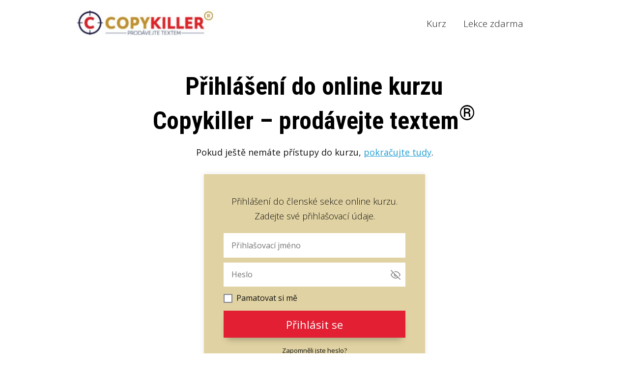

--- FILE ---
content_type: text/html; charset=UTF-8
request_url: https://kurz.copykiller.cz/prihlaseni/?redirect_to=https%3A%2F%2Fkurz.copykiller.cz%2Fbonusy%2F
body_size: 13632
content:
<!DOCTYPE html>
<html lang="cs">
	<head>
		<meta charset="UTF-8"/>
		<meta http-equiv="X-UA-Compatible" content="IE=edge"/>
		<meta name="viewport" content="width=device-width, initial-scale=1">
		<title>Přihlášení | Copykiller - prodávejte textem</title>

		<meta name='robots' content='max-image-preview:large' />
	<style>img:is([sizes="auto" i], [sizes^="auto," i]) { contain-intrinsic-size: 3000px 1500px }</style>
	<link rel="alternate" type="application/rss+xml" title="Copykiller - prodávejte textem &raquo; RSS komentářů pro Přihlášení" href="https://kurz.copykiller.cz/prihlaseni/feed/" />
<script type="text/javascript">
/* <![CDATA[ */
window._wpemojiSettings = {"baseUrl":"https:\/\/s.w.org\/images\/core\/emoji\/15.0.3\/72x72\/","ext":".png","svgUrl":"https:\/\/s.w.org\/images\/core\/emoji\/15.0.3\/svg\/","svgExt":".svg","source":{"concatemoji":"https:\/\/kurz.copykiller.cz\/wp-includes\/js\/wp-emoji-release.min.js?ver=6.7.1"}};
/*! This file is auto-generated */
!function(i,n){var o,s,e;function c(e){try{var t={supportTests:e,timestamp:(new Date).valueOf()};sessionStorage.setItem(o,JSON.stringify(t))}catch(e){}}function p(e,t,n){e.clearRect(0,0,e.canvas.width,e.canvas.height),e.fillText(t,0,0);var t=new Uint32Array(e.getImageData(0,0,e.canvas.width,e.canvas.height).data),r=(e.clearRect(0,0,e.canvas.width,e.canvas.height),e.fillText(n,0,0),new Uint32Array(e.getImageData(0,0,e.canvas.width,e.canvas.height).data));return t.every(function(e,t){return e===r[t]})}function u(e,t,n){switch(t){case"flag":return n(e,"\ud83c\udff3\ufe0f\u200d\u26a7\ufe0f","\ud83c\udff3\ufe0f\u200b\u26a7\ufe0f")?!1:!n(e,"\ud83c\uddfa\ud83c\uddf3","\ud83c\uddfa\u200b\ud83c\uddf3")&&!n(e,"\ud83c\udff4\udb40\udc67\udb40\udc62\udb40\udc65\udb40\udc6e\udb40\udc67\udb40\udc7f","\ud83c\udff4\u200b\udb40\udc67\u200b\udb40\udc62\u200b\udb40\udc65\u200b\udb40\udc6e\u200b\udb40\udc67\u200b\udb40\udc7f");case"emoji":return!n(e,"\ud83d\udc26\u200d\u2b1b","\ud83d\udc26\u200b\u2b1b")}return!1}function f(e,t,n){var r="undefined"!=typeof WorkerGlobalScope&&self instanceof WorkerGlobalScope?new OffscreenCanvas(300,150):i.createElement("canvas"),a=r.getContext("2d",{willReadFrequently:!0}),o=(a.textBaseline="top",a.font="600 32px Arial",{});return e.forEach(function(e){o[e]=t(a,e,n)}),o}function t(e){var t=i.createElement("script");t.src=e,t.defer=!0,i.head.appendChild(t)}"undefined"!=typeof Promise&&(o="wpEmojiSettingsSupports",s=["flag","emoji"],n.supports={everything:!0,everythingExceptFlag:!0},e=new Promise(function(e){i.addEventListener("DOMContentLoaded",e,{once:!0})}),new Promise(function(t){var n=function(){try{var e=JSON.parse(sessionStorage.getItem(o));if("object"==typeof e&&"number"==typeof e.timestamp&&(new Date).valueOf()<e.timestamp+604800&&"object"==typeof e.supportTests)return e.supportTests}catch(e){}return null}();if(!n){if("undefined"!=typeof Worker&&"undefined"!=typeof OffscreenCanvas&&"undefined"!=typeof URL&&URL.createObjectURL&&"undefined"!=typeof Blob)try{var e="postMessage("+f.toString()+"("+[JSON.stringify(s),u.toString(),p.toString()].join(",")+"));",r=new Blob([e],{type:"text/javascript"}),a=new Worker(URL.createObjectURL(r),{name:"wpTestEmojiSupports"});return void(a.onmessage=function(e){c(n=e.data),a.terminate(),t(n)})}catch(e){}c(n=f(s,u,p))}t(n)}).then(function(e){for(var t in e)n.supports[t]=e[t],n.supports.everything=n.supports.everything&&n.supports[t],"flag"!==t&&(n.supports.everythingExceptFlag=n.supports.everythingExceptFlag&&n.supports[t]);n.supports.everythingExceptFlag=n.supports.everythingExceptFlag&&!n.supports.flag,n.DOMReady=!1,n.readyCallback=function(){n.DOMReady=!0}}).then(function(){return e}).then(function(){var e;n.supports.everything||(n.readyCallback(),(e=n.source||{}).concatemoji?t(e.concatemoji):e.wpemoji&&e.twemoji&&(t(e.twemoji),t(e.wpemoji)))}))}((window,document),window._wpemojiSettings);
/* ]]> */
</script>
<style id='wp-emoji-styles-inline-css' type='text/css'>

	img.wp-smiley, img.emoji {
		display: inline !important;
		border: none !important;
		box-shadow: none !important;
		height: 1em !important;
		width: 1em !important;
		margin: 0 0.07em !important;
		vertical-align: -0.1em !important;
		background: none !important;
		padding: 0 !important;
	}
</style>
<style id='global-styles-inline-css' type='text/css'>
:root{--wp--preset--aspect-ratio--square: 1;--wp--preset--aspect-ratio--4-3: 4/3;--wp--preset--aspect-ratio--3-4: 3/4;--wp--preset--aspect-ratio--3-2: 3/2;--wp--preset--aspect-ratio--2-3: 2/3;--wp--preset--aspect-ratio--16-9: 16/9;--wp--preset--aspect-ratio--9-16: 9/16;--wp--preset--color--black: #000000;--wp--preset--color--cyan-bluish-gray: #abb8c3;--wp--preset--color--white: #ffffff;--wp--preset--color--pale-pink: #f78da7;--wp--preset--color--vivid-red: #cf2e2e;--wp--preset--color--luminous-vivid-orange: #ff6900;--wp--preset--color--luminous-vivid-amber: #fcb900;--wp--preset--color--light-green-cyan: #7bdcb5;--wp--preset--color--vivid-green-cyan: #00d084;--wp--preset--color--pale-cyan-blue: #8ed1fc;--wp--preset--color--vivid-cyan-blue: #0693e3;--wp--preset--color--vivid-purple: #9b51e0;--wp--preset--gradient--vivid-cyan-blue-to-vivid-purple: linear-gradient(135deg,rgba(6,147,227,1) 0%,rgb(155,81,224) 100%);--wp--preset--gradient--light-green-cyan-to-vivid-green-cyan: linear-gradient(135deg,rgb(122,220,180) 0%,rgb(0,208,130) 100%);--wp--preset--gradient--luminous-vivid-amber-to-luminous-vivid-orange: linear-gradient(135deg,rgba(252,185,0,1) 0%,rgba(255,105,0,1) 100%);--wp--preset--gradient--luminous-vivid-orange-to-vivid-red: linear-gradient(135deg,rgba(255,105,0,1) 0%,rgb(207,46,46) 100%);--wp--preset--gradient--very-light-gray-to-cyan-bluish-gray: linear-gradient(135deg,rgb(238,238,238) 0%,rgb(169,184,195) 100%);--wp--preset--gradient--cool-to-warm-spectrum: linear-gradient(135deg,rgb(74,234,220) 0%,rgb(151,120,209) 20%,rgb(207,42,186) 40%,rgb(238,44,130) 60%,rgb(251,105,98) 80%,rgb(254,248,76) 100%);--wp--preset--gradient--blush-light-purple: linear-gradient(135deg,rgb(255,206,236) 0%,rgb(152,150,240) 100%);--wp--preset--gradient--blush-bordeaux: linear-gradient(135deg,rgb(254,205,165) 0%,rgb(254,45,45) 50%,rgb(107,0,62) 100%);--wp--preset--gradient--luminous-dusk: linear-gradient(135deg,rgb(255,203,112) 0%,rgb(199,81,192) 50%,rgb(65,88,208) 100%);--wp--preset--gradient--pale-ocean: linear-gradient(135deg,rgb(255,245,203) 0%,rgb(182,227,212) 50%,rgb(51,167,181) 100%);--wp--preset--gradient--electric-grass: linear-gradient(135deg,rgb(202,248,128) 0%,rgb(113,206,126) 100%);--wp--preset--gradient--midnight: linear-gradient(135deg,rgb(2,3,129) 0%,rgb(40,116,252) 100%);--wp--preset--font-size--small: 13px;--wp--preset--font-size--medium: 20px;--wp--preset--font-size--large: 36px;--wp--preset--font-size--x-large: 42px;--wp--preset--spacing--20: 0.44rem;--wp--preset--spacing--30: 0.67rem;--wp--preset--spacing--40: 1rem;--wp--preset--spacing--50: 1.5rem;--wp--preset--spacing--60: 2.25rem;--wp--preset--spacing--70: 3.38rem;--wp--preset--spacing--80: 5.06rem;--wp--preset--shadow--natural: 6px 6px 9px rgba(0, 0, 0, 0.2);--wp--preset--shadow--deep: 12px 12px 50px rgba(0, 0, 0, 0.4);--wp--preset--shadow--sharp: 6px 6px 0px rgba(0, 0, 0, 0.2);--wp--preset--shadow--outlined: 6px 6px 0px -3px rgba(255, 255, 255, 1), 6px 6px rgba(0, 0, 0, 1);--wp--preset--shadow--crisp: 6px 6px 0px rgba(0, 0, 0, 1);}:where(.is-layout-flex){gap: 0.5em;}:where(.is-layout-grid){gap: 0.5em;}body .is-layout-flex{display: flex;}.is-layout-flex{flex-wrap: wrap;align-items: center;}.is-layout-flex > :is(*, div){margin: 0;}body .is-layout-grid{display: grid;}.is-layout-grid > :is(*, div){margin: 0;}:where(.wp-block-columns.is-layout-flex){gap: 2em;}:where(.wp-block-columns.is-layout-grid){gap: 2em;}:where(.wp-block-post-template.is-layout-flex){gap: 1.25em;}:where(.wp-block-post-template.is-layout-grid){gap: 1.25em;}.has-black-color{color: var(--wp--preset--color--black) !important;}.has-cyan-bluish-gray-color{color: var(--wp--preset--color--cyan-bluish-gray) !important;}.has-white-color{color: var(--wp--preset--color--white) !important;}.has-pale-pink-color{color: var(--wp--preset--color--pale-pink) !important;}.has-vivid-red-color{color: var(--wp--preset--color--vivid-red) !important;}.has-luminous-vivid-orange-color{color: var(--wp--preset--color--luminous-vivid-orange) !important;}.has-luminous-vivid-amber-color{color: var(--wp--preset--color--luminous-vivid-amber) !important;}.has-light-green-cyan-color{color: var(--wp--preset--color--light-green-cyan) !important;}.has-vivid-green-cyan-color{color: var(--wp--preset--color--vivid-green-cyan) !important;}.has-pale-cyan-blue-color{color: var(--wp--preset--color--pale-cyan-blue) !important;}.has-vivid-cyan-blue-color{color: var(--wp--preset--color--vivid-cyan-blue) !important;}.has-vivid-purple-color{color: var(--wp--preset--color--vivid-purple) !important;}.has-black-background-color{background-color: var(--wp--preset--color--black) !important;}.has-cyan-bluish-gray-background-color{background-color: var(--wp--preset--color--cyan-bluish-gray) !important;}.has-white-background-color{background-color: var(--wp--preset--color--white) !important;}.has-pale-pink-background-color{background-color: var(--wp--preset--color--pale-pink) !important;}.has-vivid-red-background-color{background-color: var(--wp--preset--color--vivid-red) !important;}.has-luminous-vivid-orange-background-color{background-color: var(--wp--preset--color--luminous-vivid-orange) !important;}.has-luminous-vivid-amber-background-color{background-color: var(--wp--preset--color--luminous-vivid-amber) !important;}.has-light-green-cyan-background-color{background-color: var(--wp--preset--color--light-green-cyan) !important;}.has-vivid-green-cyan-background-color{background-color: var(--wp--preset--color--vivid-green-cyan) !important;}.has-pale-cyan-blue-background-color{background-color: var(--wp--preset--color--pale-cyan-blue) !important;}.has-vivid-cyan-blue-background-color{background-color: var(--wp--preset--color--vivid-cyan-blue) !important;}.has-vivid-purple-background-color{background-color: var(--wp--preset--color--vivid-purple) !important;}.has-black-border-color{border-color: var(--wp--preset--color--black) !important;}.has-cyan-bluish-gray-border-color{border-color: var(--wp--preset--color--cyan-bluish-gray) !important;}.has-white-border-color{border-color: var(--wp--preset--color--white) !important;}.has-pale-pink-border-color{border-color: var(--wp--preset--color--pale-pink) !important;}.has-vivid-red-border-color{border-color: var(--wp--preset--color--vivid-red) !important;}.has-luminous-vivid-orange-border-color{border-color: var(--wp--preset--color--luminous-vivid-orange) !important;}.has-luminous-vivid-amber-border-color{border-color: var(--wp--preset--color--luminous-vivid-amber) !important;}.has-light-green-cyan-border-color{border-color: var(--wp--preset--color--light-green-cyan) !important;}.has-vivid-green-cyan-border-color{border-color: var(--wp--preset--color--vivid-green-cyan) !important;}.has-pale-cyan-blue-border-color{border-color: var(--wp--preset--color--pale-cyan-blue) !important;}.has-vivid-cyan-blue-border-color{border-color: var(--wp--preset--color--vivid-cyan-blue) !important;}.has-vivid-purple-border-color{border-color: var(--wp--preset--color--vivid-purple) !important;}.has-vivid-cyan-blue-to-vivid-purple-gradient-background{background: var(--wp--preset--gradient--vivid-cyan-blue-to-vivid-purple) !important;}.has-light-green-cyan-to-vivid-green-cyan-gradient-background{background: var(--wp--preset--gradient--light-green-cyan-to-vivid-green-cyan) !important;}.has-luminous-vivid-amber-to-luminous-vivid-orange-gradient-background{background: var(--wp--preset--gradient--luminous-vivid-amber-to-luminous-vivid-orange) !important;}.has-luminous-vivid-orange-to-vivid-red-gradient-background{background: var(--wp--preset--gradient--luminous-vivid-orange-to-vivid-red) !important;}.has-very-light-gray-to-cyan-bluish-gray-gradient-background{background: var(--wp--preset--gradient--very-light-gray-to-cyan-bluish-gray) !important;}.has-cool-to-warm-spectrum-gradient-background{background: var(--wp--preset--gradient--cool-to-warm-spectrum) !important;}.has-blush-light-purple-gradient-background{background: var(--wp--preset--gradient--blush-light-purple) !important;}.has-blush-bordeaux-gradient-background{background: var(--wp--preset--gradient--blush-bordeaux) !important;}.has-luminous-dusk-gradient-background{background: var(--wp--preset--gradient--luminous-dusk) !important;}.has-pale-ocean-gradient-background{background: var(--wp--preset--gradient--pale-ocean) !important;}.has-electric-grass-gradient-background{background: var(--wp--preset--gradient--electric-grass) !important;}.has-midnight-gradient-background{background: var(--wp--preset--gradient--midnight) !important;}.has-small-font-size{font-size: var(--wp--preset--font-size--small) !important;}.has-medium-font-size{font-size: var(--wp--preset--font-size--medium) !important;}.has-large-font-size{font-size: var(--wp--preset--font-size--large) !important;}.has-x-large-font-size{font-size: var(--wp--preset--font-size--x-large) !important;}
:where(.wp-block-post-template.is-layout-flex){gap: 1.25em;}:where(.wp-block-post-template.is-layout-grid){gap: 1.25em;}
:where(.wp-block-columns.is-layout-flex){gap: 2em;}:where(.wp-block-columns.is-layout-grid){gap: 2em;}
:root :where(.wp-block-pullquote){font-size: 1.5em;line-height: 1.6;}
</style>
<link rel='stylesheet' id='mioweb_content_css-css' href='https://kurz.copykiller.cz/wp-content/themes/mioweb3/modules/mioweb/css/content.css?ver=1734464584' type='text/css' media='all' />
<link rel='stylesheet' id='member_content_css-css' href='https://kurz.copykiller.cz/wp-content/themes/mioweb3/modules/member/css/content.css?ver=1734464584' type='text/css' media='all' />
<link rel='stylesheet' id='ve-content-style-css' href='https://kurz.copykiller.cz/wp-content/themes/mioweb3/style.css?ver=1734464584' type='text/css' media='all' />
<script type="text/javascript" src="https://kurz.copykiller.cz/wp-includes/js/jquery/jquery.min.js?ver=3.7.1" id="jquery-core-js"></script>
<script type="text/javascript" src="https://kurz.copykiller.cz/wp-includes/js/jquery/jquery-migrate.min.js?ver=3.4.1" id="jquery-migrate-js"></script>
<script type="text/javascript" id="ve-front-script-js-extra">
/* <![CDATA[ */
var front_texts = {"required":"Mus\u00edte vyplnit v\u0161echny povinn\u00e9 \u00fadaje.","wrongemail":"Emailov\u00e1 adresa nen\u00ed platn\u00e1. Zkontrolujte pros\u00edm zda je vypln\u011bna spr\u00e1vn\u011b.","wrongnumber":"Zadejte pros\u00edm platn\u00e9 \u010d\u00edslo.","nosended":"Zpr\u00e1va se nepoda\u0159ila z nezn\u00e1m\u00e9ho d\u016fvodu odeslat.","wrongnumber2":"Zadejte pros\u00edm platn\u00e9 \u010d\u00edslo. Spr\u00e1vn\u00fd form\u00e1t telefonn\u00edho \u010d\u00edsla je nap\u0159.: \"+420733987123\"."};
/* ]]> */
</script>
<script type="text/javascript" src="https://kurz.copykiller.cz/wp-content/themes/mioweb3/library/visualeditor/js/front.js?ver=1734464584" id="ve-front-script-js"></script>
<script type="text/javascript" id="member_front_script-js-extra">
/* <![CDATA[ */
var mem_front_texts = {"reg_nosended":"Registrace se z nezn\u00e1meho d\u016fvodu nezda\u0159ila."};
/* ]]> */
</script>
<script type="text/javascript" src="https://kurz.copykiller.cz/wp-content/themes/mioweb3/modules/member/js/front.js?ver=1734464584" id="member_front_script-js"></script>
<link rel='shortlink' href='https://kurz.copykiller.cz/?p=13' />
<link rel="icon" type="image/png" href="https://kurz.copykiller.cz/wp-content/uploads/2017/04/loga_copykiller-11-1.png"><link rel="apple-touch-icon" href="https://kurz.copykiller.cz/wp-content/uploads/2017/04/loga_copykiller-11-1.png"><meta property="og:title" content="Přihlášení  "/><meta property="og:url" content="https://kurz.copykiller.cz/prihlaseni/"/><meta property="og:site_name" content="Copykiller - prodávejte textem"/><meta property="og:locale" content="cs_CZ"/><link rel="canonical" href="https://kurz.copykiller.cz/prihlaseni/"/><script type="text/javascript">
		var ajaxurl = "/wp-admin/admin-ajax.php";
		var locale = "cs_CZ";
		var template_directory_uri = "https://kurz.copykiller.cz/wp-content/themes/mioweb3";
		</script><link id="mw_gf_Roboto_Condensed" href="https://fonts.googleapis.com/css?family=Roboto+Condensed:700&subset=latin,latin-ext&display=swap" rel="stylesheet" type="text/css"><link id="mw_gf_Open_Sans" href="https://fonts.googleapis.com/css?family=Open+Sans:400,300,700&subset=latin,latin-ext&display=swap" rel="stylesheet" type="text/css"><link id="mw_gf_Open_Sans_Condensed" href="https://fonts.googleapis.com/css?family=Open+Sans+Condensed:700&subset=latin,latin-ext&display=swap" rel="stylesheet" type="text/css"><link id="mw_gf_Roboto" href="https://fonts.googleapis.com/css?family=Roboto:400,700&subset=latin,latin-ext&display=swap" rel="stylesheet" type="text/css"><link id="mw_gf_Hind_Vadodara" href="https://fonts.googleapis.com/css?family=Hind+Vadodara:400,700&subset=latin,latin-ext&display=swap" rel="stylesheet" type="text/css"><link id="mw_gf_Inria_Serif" href="https://fonts.googleapis.com/css?family=Inria+Serif:300,700&subset=latin,latin-ext&display=swap" rel="stylesheet" type="text/css"><style></style><style>#header{background: rgba(255,255,255,1);border-bottom: px solid #eeeeee;}#site_title{font-size: 20px;color: #111111;}#site_title img{max-width:280px;}.mw_header .menu > li > a{font-size: 19px;font-family: 'Open Sans';font-weight: 300;line-height: 1.6;}.header_nav_container nav .menu > li > a, .mw_header_icons a{color:#121212;}.menu_style_h3 .menu > li:after, .menu_style_h4 .menu > li:after{color:#121212;}#mobile_nav{color:#121212;}#mobile_nav svg{fill:#121212;}.mw_to_cart svg{fill:#121212;}.header_nav_container .sub-menu{background-color:#b38c20;}.menu_style_h6 .menu,.menu_style_h6 .mw_header_right_menu,.menu_style_h7 .header_nav_fullwidth_container,.menu_style_h6 #mobile_nav,.menu_style_h7 #mobile_nav{background-color:#121212;}.mw_to_cart:hover svg{fill:#b38c20;}.menu_style_h1 .menu > li.current-menu-item a, .menu_style_h1 .menu > li.current-page-ancestor > a, .menu_style_h3 .menu > li.current-menu-item a, .menu_style_h3 .menu > li.current-page-ancestor > a, .menu_style_h4 .menu > li.current-menu-item a, .menu_style_h4 .menu > li.current-page-ancestor > a, .menu_style_h8 .menu > li.current-menu-item a, .menu_style_h9 .menu > li.current-menu-item a, .mw_header_icons a:hover, .menu_style_h1 .menu > li:hover > a, .menu_style_h3 .menu > li:hover > a, .menu_style_h4 .menu > li:hover > a, .menu_style_h8 .menu > li:hover > a, .menu_style_h9 .menu > li:hover > a{color:#b38c20;}.menu_style_h2 li span{background-color:#b38c20;}#mobile_nav:hover{color:#b38c20;}#mobile_nav:hover svg{fill:#b38c20;}.menu_style_h5 .menu > li:hover > a, .menu_style_h5 .menu > li.current-menu-item > a, .menu_style_h5 .menu > li.current-page-ancestor > a, .menu_style_h5 .menu > li.current_page_parent > a, .menu_style_h5 .menu > li:hover > a:before{background-color:#b38c20;}.menu_style_h5 .sub-menu{background-color:#b38c20;}.menu_style_h6 .menu > li:hover > a, .menu_style_h6 .menu > li.current-menu-item > a, .menu_style_h6 .menu > li.current-page-ancestor > a, .menu_style_h6 .menu > li.current_page_parent > a, .menu_style_h7 .menu > li:hover > a, .menu_style_h7 .menu > li.current-menu-item > a, .menu_style_h7 .menu > li.current-page-ancestor > a, .menu_style_h7 .menu > li.current_page_parent > a{background-color:#b38c20;}.menu_style_h6 .sub-menu, .menu_style_h7 .sub-menu{background-color:#b38c20;}#header_in{padding-top:20px;padding-bottom:20px;}body:not(.page_with_transparent_header) .row_height_full{min-height:calc(100vh - 96.0469px);}.page_with_transparent_header .visual_content_main:not(.mw_transparent_header_padding) > .row:first-child .row_fix_width, .page_with_transparent_header .visual_content_main:not(.mw_transparent_header_padding) .mw_page_builder_content > .row:nth-child(2) .row_fix_width{padding-top:76.0469px;}.page_with_transparent_header .visual_content_main:not(.mw_transparent_header_padding) > .row:first-child .miocarousel .row_fix_width, .page_with_transparent_header .visual_content_main:not(.mw_transparent_header_padding) .mw_page_builder_content > .row:nth-child(2) .miocarousel .row_fix_width{padding-top:106.0469px;}.page_with_transparent_header #wrapper > .empty_content, .page_with_transparent_header .mw_transparent_header_padding{padding-top:96.0469px;}#footer .footer_end{background: rgba(0, 0, 0, 1);font-size: 17px;font-family: 'Open Sans';color: #8c8c8c;font-weight: 300;}#row_0.row_text_custom{}#row_0{background: rgba(255,255,255,1);}#row_0.row_padding_custom{padding-top:50px;padding-bottom:200px;}#element_0_0_0 > .element_content{padding-bottom:0px;padding-top:0px;}#element_0_0_0 .ve_title{font-size: 50px;font-family: 'Roboto Condensed';color: #000000;font-weight: 700;}#element_0_0_1 > .element_content{padding-bottom:0px;max-width:590px;padding-top:20px;}#element_0_0_1 .in_element_content{font-size: 18px;font-family: 'Open Sans';font-weight: 400;}#element_0_0_1 .element_text_style_2{background:rgba(232, 232, 232, 1);}#element_sub_0_0_2_0_0 > .element_content{padding-bottom:20px;max-width:590px;padding-top:0px;}#element_sub_0_0_2_0_0 .in_element_content{font-size: 18px;font-family: 'Open Sans';font-weight: 300;}#element_sub_0_0_2_0_0 .element_text_style_2{background:rgba(232, 232, 232, 1);}#element_sub_0_0_2_0_1 > .element_content{}#element_sub_0_0_2_0_1 .ve_form_field{background-color:#ffffff;}#element_sub_0_0_2_0_1 .ve_content_button.ve_content_button_size_custom{font-size:18px;}#element_0_0_2 > .element_content{max-width:450px;padding-top:30px;}#element_0_0_2 .ve_content_block{background-color:rgba(224, 210, 162, 1);border: 0px solid #eeeeee;}#element_0_0_2 .ve_content_block_content{padding:40px;}#element_0_0_2 .mw_expand_more{padding-bottom:40px;}#element_0_0_2 .ve_content_block_title{font-size: 20px;text-align: center;border-bottom:1px solid rgba(0,0,0,0.2);}#element_0_0_3 > .element_content{padding-bottom:37px;max-width:450px;padding-top:0px;}#element_0_0_3 .element_image_overlay_icon_container{background-color:rgba(23, 158, 220, 0.7);}#element_0_0_3 .element_image .element_image_container{max-width:591px;}#element_0_0_3 .element_image_label{max-width:591px;}#element_0_0_3 .element_image_container img{object-position:50% 50%;}#element_0_0_3 .mw_image_ratio{padding-bottom:50%;}#element_0_0_4 > .element_content{padding-bottom:11px;}#element_0_0_4 .in_element_content{font-size: 17px;color: #000000;}#element_0_0_5 > .element_content{padding-bottom:0px;max-width:590px;padding-top:20px;}#element_0_0_5 .in_element_content{font-size: 18px;font-family: 'Open Sans';font-weight: 400;}#element_0_0_5 .element_text_style_2{background:rgba(232, 232, 232, 1);}.ve_content_button_style_basic{color:#ffffff;background: rgba(235, 30, 71, 1);-moz-border-radius: 8px;-webkit-border-radius: 8px;-khtml-border-radius: 8px;border-radius: 8px;padding: calc(1.1em - 0px) 1.8em calc(1.1em - 0px) 1.8em;}.ve_content_button_style_basic .ve_button_subtext{}.ve_content_button_style_basic:hover{color:#ffffff;background: #bc1839;}.ve_content_button_style_inverse{color:#ffffff;-moz-border-radius: 8px;-webkit-border-radius: 8px;-khtml-border-radius: 8px;border-radius: 8px;border-color:#ffffff;padding: calc(1.1em - 2px) 1.8em calc(1.1em - 2px) 1.8em;}.ve_content_button_style_inverse .ve_button_subtext{}.ve_content_button_style_inverse:hover{color:#ffffff;background: rgba(235, 30, 71, 1);border-color:#eb1e47;}.ve_content_button_style_1{font-family: 'Open Sans';font-weight: 300;color:#ffffff;background: rgba(213, 213, 213, 1);-moz-border-radius: 0px;-webkit-border-radius: 0px;-khtml-border-radius: 0px;border-radius: 0px;padding: calc(0.5em - 0px) 0.8em calc(0.5em - 0px) 0.8em;}.ve_content_button_style_1 .ve_button_subtext{}.ve_content_button_style_2{font-family: 'Open Sans';font-weight: 400;color:#ffffff;background: rgba(226, 31, 51, 1);-moz-border-radius: 0px;-webkit-border-radius: 0px;-khtml-border-radius: 0px;border-radius: 0px;padding: calc(0.7em - 0px) 2em calc(0.7em - 0px) 2em;}.ve_content_button_style_2 .ve_button_subtext{}.ve_content_button_style_2:hover{color:#ffffff;}.ve_content_button_style_3{color:#faf2d7;background: rgba(75, 51, 92, 1);-moz-border-radius: 0px;-webkit-border-radius: 0px;-khtml-border-radius: 0px;border-radius: 0px;padding: calc(0.7em - 0px) 1.7em calc(0.7em - 0px) 1.7em;}.ve_content_button_style_3 .ve_button_subtext{}.ve_content_button_style_4{font-family: 'Open Sans Condensed';font-weight: 700;color:#ffffff;background: rgba(14, 20, 62, 1);-moz-border-radius: 0px;-webkit-border-radius: 0px;-khtml-border-radius: 0px;border-radius: 0px;padding: calc(0.5em - 1px) 1.2em calc(0.5em - 1px) 1.2em;}.ve_content_button_style_4 .ve_button_subtext{}.ve_content_button_style_4:hover{color:#ffffff;background: #0b1032;}.ve_content_button_style_5{font-family: 'Roboto';font-weight: 400;color:#0037eb;-moz-border-radius: 0px;-webkit-border-radius: 0px;-khtml-border-radius: 0px;border-radius: 0px;padding: calc(0.5em - 0px) 0.4em calc(0.5em - 0px) 0.4em;}.ve_content_button_style_5 .ve_button_subtext{}.ve_content_button_style_5:hover{color:#2e82ff;}.ve_content_button_style_6{font-family: 'Open Sans';font-weight: 700;color:#ffffff;background: rgba(219, 46, 46, 1);-moz-border-radius: 0px;-webkit-border-radius: 0px;-khtml-border-radius: 0px;border-radius: 0px;padding: calc(0.5em - 0px) 2.4em calc(0.5em - 0px) 2.4em;}.ve_content_button_style_6 .ve_button_subtext{}.ve_content_button_style_7{font-family: 'Hind Vadodara';font-weight: 400;color:#ffffff;background: rgba(128, 3, 32, 1);-moz-border-radius: 8px;-webkit-border-radius: 8px;-khtml-border-radius: 8px;border-radius: 8px;padding: calc(1em - 0px) 1.8em calc(1em - 0px) 1.8em;}.ve_content_button_style_7 .ve_button_subtext{}.ve_content_button_style_7:hover{color:#ffffff;background: #66021a;}.ve_content_button_style_8{font-family: 'Hind Vadodara';font-weight: 400;color:#ffffff;background: rgba(171, 171, 171, 1);-moz-border-radius: 8px;-webkit-border-radius: 8px;-khtml-border-radius: 8px;border-radius: 8px;padding: calc(1em - 0px) 1.8em calc(1em - 0px) 1.8em;}.ve_content_button_style_8 .ve_button_subtext{}.ve_content_button_style_8:hover{color:#ffffff;}.ve_content_button_style_9{font-family: 'Hind Vadodara';font-weight: 400;color:#ffffff;background: rgba(193, 19, 109, 1);-moz-border-radius: 8px;-webkit-border-radius: 8px;-khtml-border-radius: 8px;border-radius: 8px;padding: calc(1em - 0px) 1.2em calc(1em - 0px) 1.2em;}.ve_content_button_style_9 .ve_button_subtext{}.ve_content_button_style_9:hover{color:#ffffff;background: #9a0f57;}.ve_content_button_style_10{font-family: 'Open Sans Condensed';font-weight: 700;color:#ffffff;background: rgba(226, 31, 51, 1);-moz-border-radius: 6px;-webkit-border-radius: 6px;-khtml-border-radius: 6px;border-radius: 6px;padding: calc(0.5em - 1px) 1.2em calc(0.5em - 1px) 1.2em;}.ve_content_button_style_10 .ve_button_subtext{}.ve_content_button_style_10:hover{color:#e21f33;background: rgba(194, 167, 77, 1);}.ve_content_button_style_11{font-family: 'Inria Serif';font-weight: 300;color:#c1136d;-moz-border-radius: 8px;-webkit-border-radius: 8px;-khtml-border-radius: 8px;border-radius: 8px;padding: calc(1.1em - 0px) 1.8em calc(1.1em - 0px) 1.8em;}.ve_content_button_style_11 .ve_button_subtext{}.ve_content_button_style_11:hover{color:#e81783;}.ve_content_button_style_12{font-family: 'Open Sans';font-weight: 400;color:#ffffff;background: rgba(193, 72, 23, 1);-moz-border-radius: 0px;-webkit-border-radius: 0px;-khtml-border-radius: 0px;border-radius: 0px;padding: calc(1.1em - 0px) 1.8em calc(1.1em - 0px) 1.8em;}.ve_content_button_style_12 .ve_button_subtext{}.ve_content_button_style_12:hover{color:#ffffff;background: #9a3a12;}.ve_content_button_style_13{font-family: 'Open Sans';font-weight: 400;color:#292929;background: rgba(176, 212, 115, 1);-moz-border-radius: 0px;-webkit-border-radius: 0px;-khtml-border-radius: 0px;border-radius: 0px;padding: calc(0.5em - 0px) 2.9em calc(0.5em - 0px) 2.9em;}.ve_content_button_style_13 .ve_button_subtext{}.ve_content_button_style_13:hover{color:#292929;background: rgba(176, 212, 115, 1);}.ve_content_button_style_14{font-family: 'Open Sans';font-weight: 400;color:#292929;background: rgba(214, 214, 214, 1);-moz-border-radius: 0px;-webkit-border-radius: 0px;-khtml-border-radius: 0px;border-radius: 0px;padding: calc(0.5em - 0px) 2.4em calc(0.5em - 0px) 2.4em;}.ve_content_button_style_14 .ve_button_subtext{}.ve_content_button_style_14:hover{color:#292929;background: rgba(176, 212, 115, 1);}body{font-size: 16px;font-family: 'Open Sans';color: #111111;font-weight: 400;}.row_text_auto.light_color{color:#111111;}.row_text_default{color:#111111;}.row .light_color{color:#111111;}.row .text_default{color:#111111;}a{color:#219ed1;}.row_text_auto.light_color a:not(.ve_content_button){color:#219ed1;}.row_text_default a:not(.ve_content_button){color:#219ed1;}.row .ve_content_block.text_default a:not(.ve_content_button){color:#219ed1;}a:not(.ve_content_button):hover{color:#219ed1;}.row_text_auto.light_color a:not(.ve_content_button):hover{color:#219ed1;}.row_text_default a:not(.ve_content_button):hover{color:#219ed1;}.row .ve_content_block.text_default a:not(.ve_content_button):hover{color:#219ed1;}.row_text_auto.dark_color{color:#ffffff;}.row_text_invers{color:#ffffff;}.row .text_invers{color:#ffffff;}.row .dark_color:not(.text_default){color:#ffffff;}.blog_entry_content .dark_color:not(.text_default){color:#ffffff;}.row_text_auto.dark_color a:not(.ve_content_button){color:#ffffff;}.row .dark_color:not(.text_default) a:not(.ve_content_button){color:#ffffff;}.row_text_invers a:not(.ve_content_button){color:#ffffff;}.row .ve_content_block.text_invers a:not(.ve_content_button){color:#ffffff;}.row .light_color a:not(.ve_content_button){color:#219ed1;}.row .light_color a:not(.ve_content_button):hover{color:#219ed1;}.title_element_container,.mw_element_items_style_4 .mw_element_item:not(.dark_color) .title_element_container,.mw_element_items_style_7 .mw_element_item:not(.dark_color) .title_element_container,.in_features_element_4 .mw_feature:not(.dark_color) .title_element_container,.in_element_image_text_2 .el_it_text:not(.dark_color) .title_element_container,.in_element_image_text_3 .el_it_text:not(.dark_color) .title_element_container,.entry_content h1,.entry_content h2,.entry_content h3,.entry_content h4,.entry_content h5,.entry_content h6{font-family:Open Sans Condensed;font-weight:700;line-height:1.2;color:#c2a74d;}.subtitle_element_container,.mw_element_items_style_4 .mw_element_item:not(.dark_color) .subtitle_element_container,.mw_element_items_style_7 .mw_element_item:not(.dark_color) .subtitle_element_container,.in_features_element_4 .mw_feature:not(.dark_color) .subtitle_element_container,.in_element_image_text_2 .el_it_text:not(.dark_color) .subtitle_element_container,.in_element_image_text_3 .el_it_text:not(.dark_color) .subtitle_element_container{font-family:Open Sans Condensed;font-weight:700;color:#c2a74d;}.entry_content h1{font-size: 30px;}.entry_content h2{font-size: 23px;}.entry_content h3{font-size: 18px;}.entry_content h4{font-size: 14px;}.entry_content h5{font-size: 14px;}.entry_content h6{font-size: 14px;}.row_fix_width,.fix_width,.fixed_width_content .visual_content_main,.row_fixed,.fixed_width_page .visual_content_main,.fixed_width_page header,.fixed_width_page footer,.fixed_narrow_width_page #wrapper,#blog-container,.ve-header-type2 .header_nav_container{max-width:970px;}@media screen and (max-width: 969px) {#row_0.row_padding_custom{}#element_0_0_0 > .element_content{padding-top:0px;}#element_0_0_0 .ve_title{}#element_0_0_1 > .element_content{padding-top:0px;}#element_0_0_1 .in_element_content{}#element_sub_0_0_2_0_0 > .element_content{padding-top:0px;}#element_sub_0_0_2_0_0 .in_element_content{}#element_sub_0_0_2_0_1 > .element_content{padding-top:0px;}#element_0_0_2 > .element_content{padding-top:0px;}#element_0_0_3 > .element_content{padding-top:0px;}#element_0_0_4 > .element_content{padding-top:0px;}#element_0_0_5 > .element_content{padding-top:0px;}#element_0_0_5 .in_element_content{}}@media screen and (max-width: 767px) {#row_0.row_padding_custom{}#element_0_0_0 > .element_content{padding-top:0px;}#element_0_0_0 .ve_title{font-size:35px;}#element_0_0_1 > .element_content{padding-top:0px;}#element_0_0_1 .in_element_content{}#element_sub_0_0_2_0_0 > .element_content{padding-top:0px;}#element_sub_0_0_2_0_0 .in_element_content{}#element_sub_0_0_2_0_1 > .element_content{padding-top:0px;}#element_0_0_2 > .element_content{padding-top:0px;}#element_0_0_3 > .element_content{padding-top:0px;}#element_0_0_4 > .element_content{padding-top:0px;}#element_0_0_5 > .element_content{padding-top:0px;}#element_0_0_5 .in_element_content{}}</style><script charset="UTF-8" async src='https://app.notifikuj.cz/js/notifikuj.min.js?id=d9b2a6d6-5053-4b78-b0ae-1f7b484d2645'></script><!-- Hotjar Tracking Code for http://kurz.copykiller.cz/ -->
<script>
    (function(h,o,t,j,a,r){
        h.hj=h.hj||function(){(h.hj.q=h.hj.q||[]).push(arguments)};
        h._hjSettings={hjid:2606326,hjsv:6};
        a=o.getElementsByTagName('head')[0];
        r=o.createElement('script');r.async=1;
        r.src=t+h._hjSettings.hjid+j+h._hjSettings.hjsv;
        a.appendChild(r);
    })(window,document,'https://static.hotjar.com/c/hotjar-','.js?sv=');
</script><meta name="facebook-domain-verification" content="nudyvzttvj3p8ukoab06j062etww18" /><!-- Google Tag Manager -->
<script>(function(w,d,s,l,i){w[l]=w[l]||[];w[l].push({'gtm.start':
new Date().getTime(),event:'gtm.js'});var f=d.getElementsByTagName(s)[0],
j=d.createElement(s),dl=l!='dataLayer'?'&l='+l:'';j.async=true;j.src=
'https://www.googletagmanager.com/gtm.js?id='+i+dl;f.parentNode.insertBefore(j,f);
})(window,document,'script','dataLayer','GTM-5TMQ99P');</script>
<!-- End Google Tag Manager --></script>
<!-- ManyChat -->
<script src="//widget.manychat.com/394309977419262.js" async="async">
</script>
<!-- Facebook Pixel Code -->
<script>
  !function(f,b,e,v,n,t,s)
  {if(f.fbq)return;n=f.fbq=function(){n.callMethod?
  n.callMethod.apply(n,arguments):n.queue.push(arguments)};
  if(!f._fbq)f._fbq=n;n.push=n;n.loaded=!0;n.version='2.0';
  n.queue=[];t=b.createElement(e);t.async=!0;
  t.src=v;s=b.getElementsByTagName(e)[0];
  s.parentNode.insertBefore(t,s)}(window, document,'script',
  'https://connect.facebook.net/en_US/fbevents.js');
  fbq('init', '204402253458150');
  fbq('track', 'PageView');
</script>
<noscript><img height="1" width="1" style="display:none"
  src="https://www.facebook.com/tr?id=204402253458150&ev=PageView&noscript=1"
/></noscript>
<!-- End Facebook Pixel Code --><!-- SmartSelling Tracking Code -->
<script type="text/javascript">
    window._ssaq = window._ssaq || [];
    window._ssaq.push(['trackVisit', 6622]);
    (function(a,b,c,d,e){
        e = a.createElement(b);d = a.getElementsByTagName(b)[0];
        e.async = 1;e.src = c;d.parentNode.insertBefore(e,d);
    })(document,'script','https://tracking.smartselling.cz/track.js');
</script><script type="text/javascript">
    window.smartlook||(function(d) {
    var o=smartlook=function(){ o.api.push(arguments)},h=d.getElementsByTagName('head')[0];
    var c=d.createElement('script');o.api=new Array();c.async=true;c.type='text/javascript';
    c.charset='utf-8';c.src='https://rec.smartlook.com/recorder.js';h.appendChild(c);
    })(document);
    smartlook('init', '52bc35052534df370a4aa26f77efa804179adaa5');
</script>
<!-- Facebook Pixel Code -->
<script>
  !function(f,b,e,v,n,t,s)
  {if(f.fbq)return;n=f.fbq=function(){n.callMethod?
  n.callMethod.apply(n,arguments):n.queue.push(arguments)};
  if(!f._fbq)f._fbq=n;n.push=n;n.loaded=!0;n.version='2.0';
  n.queue=[];t=b.createElement(e);t.async=!0;
  t.src=v;s=b.getElementsByTagName(e)[0];
  s.parentNode.insertBefore(t,s)}(window, document,'script',
  'https://connect.facebook.net/en_US/fbevents.js');
  fbq('init', '261385127829429');
  fbq('track', 'PageView');
</script>
<noscript><img height="1" width="1" style="display:none"
  src="https://www.facebook.com/tr?id=261385127829429&ev=PageView&noscript=1"
/></noscript>
<!-- End Facebook Pixel Code -->
<!-- Facebook Pixel Code -->
<script>
  !function(f,b,e,v,n,t,s)
  {if(f.fbq)return;n=f.fbq=function(){n.callMethod?
  n.callMethod.apply(n,arguments):n.queue.push(arguments)};
  if(!f._fbq)f._fbq=n;n.push=n;n.loaded=!0;n.version='2.0';
  n.queue=[];t=b.createElement(e);t.async=!0;
  t.src=v;s=b.getElementsByTagName(e)[0];
  s.parentNode.insertBefore(t,s)}(window, document,'script',
  'https://connect.facebook.net/en_US/fbevents.js');
  fbq('init', '234281837263416');
  fbq('track', 'PageView');
</script>
<noscript><img height="1" width="1" style="display:none"
  src="https://www.facebook.com/tr?id=234281837263416&ev=PageView&noscript=1"
/></noscript>
<!-- End Facebook Pixel Code --><!-- Global site tag (gtag.js) - Google Ads: 954194123 -->
<script async src="https://www.googletagmanager.com/gtag/js?id=AW-954194123"></script>
<script>
  window.dataLayer = window.dataLayer || [];
  function gtag(){dataLayer.push(arguments);}
  gtag('js', new Date());
  gtag('config', 'AW-954194123');
</script>
<script>
  (function(i,s,o,g,r,a,m){i['GoogleAnalyticsObject']=r;i[r]=i[r]||function(){
  (i[r].q=i[r].q||[]).push(arguments)},i[r].l=1*new Date();a=s.createElement(o),
  m=s.getElementsByTagName(o)[0];a.async=1;a.src=g;m.parentNode.insertBefore(a,m)
  })(window,document,'script','https://www.google-analytics.com/analytics.js','ga');

  ga('create', 'UA-91427441-2', 'auto');
  ga('send', 'pageview');
</script><style>.mw_cookie_info_bar {
    width: 83%;
}</style>	</head>
<body class="page-template-default page page-id-13 ve_list_style6 desktop_view member_section_level_1 member_section_level_2 member_section_page">
<div id="wrapper">
<header><div id="header" class="mw_header ve-header-type1 menu_style_h2 menu_active_color_dark menu_submenu_bg_dark background_cover header_menu_align_right"><div class="header_background_container background_container "><div class="background_overlay"></div></div><div id="header_in" class="fix_width">		<a href="https://kurz.copykiller.cz/foaje/" id="site_title" title="Copykiller - prodávejte textem">
		<img width="297" height="56" src="https://kurz.copykiller.cz/wp-content/uploads/2021/09/copykiller-logo-2021-297x56.jpg" class="" alt="Copykiller - prodávejte textem" sizes="(min-width: 280px) 280px, (min-width:767px) 100vw, (min-width:280px) 280px, 90vw" decoding="async" srcset="https://kurz.copykiller.cz/wp-content/uploads/2021/09/copykiller-logo-2021-297x56.jpg 297w, https://kurz.copykiller.cz/wp-content/uploads/2021/09/copykiller-logo-2021-300x57.jpg 300w, https://kurz.copykiller.cz/wp-content/uploads/2021/09/copykiller-logo-2021-461x87.jpg 461w, https://kurz.copykiller.cz/wp-content/uploads/2021/09/copykiller-logo-2021-213x40.jpg 213w, https://kurz.copykiller.cz/wp-content/uploads/2021/09/copykiller-logo-2021-171x32.jpg 171w, https://kurz.copykiller.cz/wp-content/uploads/2021/09/copykiller-logo-2021.jpg 607w" />		</a>
				<a href="#" id="mobile_nav">
			<div class="mobile_nav_inner">
				<span>MENU</span>
				<svg version="1.1" xmlns="http://www.w3.org/2000/svg"  width="24" height="24" viewBox="0 0 24 24"><path d="M21 11h-18c-0.6 0-1 0.4-1 1s0.4 1 1 1h18c0.6 0 1-0.4 1-1s-0.4-1-1-1z"/><path d="M3 7h18c0.6 0 1-0.4 1-1s-0.4-1-1-1h-18c-0.6 0-1 0.4-1 1s0.4 1 1 1z"/><path d="M21 17h-18c-0.6 0-1 0.4-1 1s0.4 1 1 1h18c0.6 0 1-0.4 1-1s-0.4-1-1-1z"/></svg>			</div>
		</a>
		<div class="header_nav_container"><nav><div id="mobile_nav_close"><svg version="1.1" xmlns="http://www.w3.org/2000/svg"  width="24" height="24" viewBox="0 0 24 24"><path d="M13.4 12l5.3-5.3c0.4-0.4 0.4-1 0-1.4s-1-0.4-1.4 0l-5.3 5.3-5.3-5.3c-0.4-0.4-1-0.4-1.4 0s-0.4 1 0 1.4l5.3 5.3-5.3 5.3c-0.4 0.4-0.4 1 0 1.4 0.2 0.2 0.4 0.3 0.7 0.3s0.5-0.1 0.7-0.3l5.3-5.3 5.3 5.3c0.2 0.2 0.5 0.3 0.7 0.3s0.5-0.1 0.7-0.3c0.4-0.4 0.4-1 0-1.4l-5.3-5.3z"/></svg></div><div class="mw_header_menu_container"><div class="mw_header_menu_wrap"><ul id="menu-2020-new" class="menu"><li id="menu-item-15663" class="menu-item menu-item-type-custom menu-item-object-custom menu-item-home menu-item-15663"><a href="http://kurz.copykiller.cz/">Kurz</a><span></span></li>
<li id="menu-item-15743" class="menu-item menu-item-type-custom menu-item-object-custom menu-item-15743"><a target="_blank" href="http://kurz.copykiller.cz/lekce-zdarma">Lekce zdarma</a><span></span></li>
</ul></div></div></nav></div></div></div></header><div class="visual_content  visual_content_main "><div id="row_0" class="row row_basic row_content row_basic ve_valign_top row_height_default row_padding_custom row_text_auto light_color" ><div class="row_background_container background_container "><div class="background_overlay"></div></div><div class="row_fix_width"><div class="col col-one col-first col-last"><div  id="element_0_0_0"  class="element_container title_element_container "><div  class="element_content element_align_center"><div class="ve_title ve_title_style_1"><p style="text-align: center;">Přihlášení do online kurzu <br />Copykiller – prodávejte textem<sup>®️</sup></p>
</div><div class="cms_clear"></div></div></div><div  id="element_0_0_1"  class="element_container text_element_container "><div  class="element_content element_align_center"><div class="in_element_content entry_content ve_content_text ve_text ve_text_style_1 element_text_size_medium element_text_style_1 element_text_li" ><p style="text-align: center;">Pokud ještě nemáte přístupy do&nbsp;kurzu, <a href="http://kurz.copykiller.cz/">pokračujte tudy</a>.</p>
</div></div></div><div  id="element_0_0_2"  class="element_container box_element_container  subelement_container"><div  class="element_content element_align_center"><div class="ve_content_block light_color text_auto mw_element_item_shadow1"><div class="background_overlay"></div><div class="subcol subcol-first ve_content_block_content"><div  id="element_sub_0_0_2_0_0"  class="element_container text_element_container "><div  class="element_content element_align_center"><div class="in_element_content entry_content ve_content_text ve_text ve_text_style_1 element_text_size_medium element_text_style_1 element_text_li" ><p style="text-align: center;">Přihlášení do&nbsp;členské sekce online kurzu. Zadejte své přihlašovací údaje.<span style="font-weight: 400;"><br /></span></p>
</div></div></div><div  id="element_sub_0_0_2_0_1"  class="element_container member_login_element_container "><div  class="element_content element_align_center"><form class="in_element_content member_login_form ve_content_form ve_form_style_1 ve_form_input_style_1 ve_form_corners_sharp" action="https://kurz.copykiller.cz/wp-login.php" method="post"><div class="ve_form_row"><input class="ve_form_text ve_form_field light_color" type="text" name="log" id="log" value="" placeholder="Přihlašovací jméno" /></div><div class="ve_form_row"><div class="mw_password_input_container"><input class="ve_form_text ve_form_field light_color" type="password" name="pwd" id="pwd" placeholder="Heslo" autocomplete="off" value="" /><div class="mw_password_input_toggle_visibility"><div class="mwf_icon mw_password_input_show"><svg version="1.1" xmlns="http://www.w3.org/2000/svg"  width="24" height="24" viewBox="0 0 24 24"><path d="M10.1 5.2c0.6-0.1 1.3-0.2 1.9-0.2 5.4 0 8.9 5.4 9.9 7-0.5 0.9-1.1 1.8-1.8 2.5-0.4 0.4-0.3 1.1 0.1 1.4 0.2 0.2 0.4 0.2 0.6 0.2 0.3 0 0.6-0.1 0.8-0.4 0.9-1 1.6-2.2 2.3-3.4 0.2-0.3 0.2-0.6 0-0.9-0.2-0.2-4.4-8.4-11.9-8.4-0.8 0-1.6 0.1-2.3 0.3-0.6 0.1-0.9 0.6-0.8 1.2 0.2 0.5 0.7 0.8 1.2 0.7z"/><path d="M23.7 22.3l-22-22c-0.4-0.4-1-0.4-1.4 0s-0.4 1 0 1.4l4.3 4.3c-1.8 1.6-3.3 3.4-4.5 5.5-0.2 0.3-0.2 0.6 0 0.9 0.2 0.4 4.4 8.6 11.9 8.6 2.1 0 4.1-0.6 5.8-1.8l4.5 4.5c0.2 0.2 0.5 0.3 0.7 0.3s0.5-0.1 0.7-0.3c0.4-0.4 0.4-1 0-1.4zM10 11.4l2.5 2.5c-0.2 0.1-0.4 0.1-0.6 0.1-0.5 0-1-0.2-1.4-0.5-0.4-0.4-0.6-0.9-0.6-1.4 0-0.2 0.1-0.4 0.1-0.7zM12 19c-5.4 0-8.9-5.4-9.9-7 1-1.8 2.3-3.3 3.9-4.6l2.5 2.6c-0.4 0.7-0.6 1.5-0.6 2.3 0 1.1 0.5 2.1 1.3 2.8 0.7 0.7 1.7 1.1 2.7 1.1 0 0 0.1 0 0.1 0 0.7 0 1.4-0.3 2-0.6l2.3 2.3c-1.3 0.7-2.8 1.1-4.3 1.1z"/></svg></div><div class="mwf_icon mw_password_input_hide"><svg version="1.1" xmlns="http://www.w3.org/2000/svg"  width="24" height="24" viewBox="0 0 24 24"><path d="M23.9 11.6c-0.2-0.4-4.4-8.6-11.9-8.6s-11.7 8.2-11.9 8.6c-0.1 0.3-0.1 0.6 0 0.9 0.2 0.3 4.4 8.5 11.9 8.5s11.7-8.2 11.9-8.6c0.1-0.2 0.1-0.6 0-0.8zM12 19c-5.4 0-8.9-5.4-9.9-7 0.9-1.6 4.5-7 9.9-7s8.9 5.4 9.9 7c-1 1.6-4.5 7-9.9 7z"/><path d="M12 8c-2.2 0-4 1.8-4 4s1.8 4 4 4c2.2 0 4-1.8 4-4s-1.8-4-4-4zM12 14c-1.1 0-2-0.9-2-2s0.9-2 2-2c1.1 0 2 0.9 2 2s-0.9 2-2 2z"/></svg></div></div></div></div><div class="ve_form_row"><label class="mw_checkbox_label"><input class="mw_checkbox " type="checkbox" name="rememberme"  autocomplete="off"  value="forever"  /> <span class="mw_checkbox_label_text">Pamatovat si mě</span></label></div><div class="member_login_form_button_row"><button class=" ve_content_button_type_6 ve_content_button_style_2 ve_content_button_size_big ve_content_button ve_content_button_center"  type="submit" name="submit" value="1"><div><span class="ve_but_text">Přihlásit se</span></div></button><input type="hidden" name="redirect_to" value="https://kurz.copykiller.cz/bonusy/" /><input type="hidden" name="cms_abort_redirect" value="1" /></div><div class="member_login_form_forgot"><a href="https://kurz.copykiller.cz/wp-login.php?action=lostpassword&redirect_to=https%3A%2F%2Fkurz.copykiller.cz%2Fprihlaseni%2F%3Fmessage%3Dlostpassword-sended">Zapomněli jste heslo?</a></div></form></div></div></div></div></div></div><div  id="element_0_0_3"  class="element_container image_element_container "><div  class="element_content element_align_center"><div class="element_image element_image_1 ve_center "><div class="element_image_container  element_image_container_png" ><div class=" mw_image_ratio"><img width="768" height="384" src="https://kurz.copykiller.cz/wp-content/uploads/2021/09/3d-copykiller-2021-768x384.png" class="" alt="" sizes="(min-width: 591px) 591px, (min-width:767px) 100vw, (min-width:591px) 591px, 90vw" decoding="async" fetchpriority="high" srcset="https://kurz.copykiller.cz/wp-content/uploads/2021/09/3d-copykiller-2021-768x384.png 768w, https://kurz.copykiller.cz/wp-content/uploads/2021/09/3d-copykiller-2021-300x150.png 300w, https://kurz.copykiller.cz/wp-content/uploads/2021/09/3d-copykiller-2021-1024x512.png 1024w, https://kurz.copykiller.cz/wp-content/uploads/2021/09/3d-copykiller-2021-970x485.png 970w, https://kurz.copykiller.cz/wp-content/uploads/2021/09/3d-copykiller-2021-461x231.png 461w, https://kurz.copykiller.cz/wp-content/uploads/2021/09/3d-copykiller-2021-297x149.png 297w, https://kurz.copykiller.cz/wp-content/uploads/2021/09/3d-copykiller-2021-213x107.png 213w, https://kurz.copykiller.cz/wp-content/uploads/2021/09/3d-copykiller-2021-171x86.png 171w, https://kurz.copykiller.cz/wp-content/uploads/2021/09/3d-copykiller-2021.png 1200w" /></div></div></div><div class="cms_clear"></div></div></div><div  id="element_0_0_4"  class="element_container se_count_element_container "><div  class="element_content element_align_center"><div class="in_element_content ve_download_count_element ve_center text_element_container"><span  class="ve_download_count_text_before">Do kurzu už vstoupilo</span> <strong class="ve_number_count" data-number="1425"><span>0</span></strong> <span  class="ve_download_count_text_after">podnikatelů</span></div></div></div><div  id="element_0_0_5"  class="element_container text_element_container "><div  class="element_content element_align_center"><div class="in_element_content entry_content ve_content_text ve_text ve_text_style_1 element_text_size_medium element_text_style_1 element_text_li" ><p style="text-align: center;">Jediný ucelený kurz copywritingu na&nbsp;českém a&nbsp;slovenském internetu. Pokud ještě nemáte přístupy do&nbsp;kurzu, více informací <a href="http://kurz.copykiller.cz/">najdete tady</a>.</p>
</div></div></div></div></div></div></div><footer>
	<div id="footer"><div class="footer_end footer_type1"><div class="background_overlay"></div>
<div id="footer-in" class="footer-in fix_width footer_with_menu">
	<div id="site_footer_nav"><ul id="menu-koncovka-paticky" class="menu"><li id="menu-item-6016" class="menu-item menu-item-type-post_type menu-item-object-page menu-item-6016"><a target="_blank" href="https://kurz.copykiller.cz/obchodni-podminky/">Obchodní podmínky</a></li>
<li id="menu-item-6177" class="menu-item menu-item-type-post_type menu-item-object-page menu-item-6177"><a target="_blank" href="https://kurz.copykiller.cz/ochrana-osobnich-udaju/">Ochrana osobních údajů</a></li>
</ul></div>	<div
		id="site_copyright">Vytvořeno s láskou k prodejním textům :) 2017–2026</div>

		<div class="cms_clear"></div>
</div>
</div></div><svg aria-hidden="true" style="position: absolute; width: 0; height: 0; overflow: hidden;" version="1.1" xmlns="http://www.w3.org/2000/svg" xmlns:xlink="http://www.w3.org/1999/xlink"><defs></defs></svg><div class="body_background_container background_container "><div class="background_overlay"></div></div><style></style><script type="text/javascript">
    var ab_instance = "partneri.copykiller.cz";
    var ab_inzerent = 6;
    
</script>
<script src="https://partneri.copykiller.cz/t3.js" type="text/javascript" async defer></script><!-- Kód Google značky pro remarketing -->
<!--------------------------------------------------
Značka pro remarketing nesmí být spojena s údaji umožňujícími identifikaci osob nebo umístěna na stránkách týkajících se citlivých kategorií. Další informace a postup nastavení značky naleznete na stránce: http://google.com/ads/remarketingsetup
--------------------------------------------------->
<script type="text/javascript">
/* <![CDATA[ */
var google_conversion_id = 954194123;
var google_custom_params = window.google_tag_params;
var google_remarketing_only = true;
/* ]]> */
</script>
<script type="text/javascript" src="//www.googleadservices.com/pagead/conversion.js">
</script>
<noscript>
<div style="display:inline;">
<img height="1" width="1" style="border-style:none;" alt="" src="//googleads.g.doubleclick.net/pagead/viewthroughconversion/954194123/?guid=ON&amp;script=0"/>
</div>
</noscript>
<script type="text/javascript">
/* <![CDATA[ */
var seznam_retargeting_id = 45193;
/* ]]> */
</script>
<script type="text/javascript" src="//c.imedia.cz/js/retargeting.js"></script><!-- SmartSelling Tracking Code -->
<script type="text/javascript">
    window['SmartSellingId'] = 6622;
    (function(a,b,c,d,e){
        e = a.createElement(b);d = a.getElementsByTagName(b)[0];
        e.async = 1;e.src = c;d.parentNode.insertBefore(e,d);
    })(document,'script','https://tracking.smartselling.cz/track.js');
</script><script type="text/javascript">
	window['SE20AccountGuid'] = 'abf761a8-c012-11e4-ba2a-002590a1e85a';
	(function(a,b,c,d,e){
		e = a.createElement(b);d = a.getElementsByTagName(b)[0];
		e.async = 1;e.src = c;d.parentNode.insertBefore(e,d);
	})(document,'script', 'https://app.smartemailing.cz/js/webtracking.min.js?v=3');
</script><!-- Google Tag Manager (noscript) -->
<noscript><iframe src="https://www.googletagmanager.com/ns.html?id=GTM-5TMQ99P"
height="0" width="0" style="display:none;visibility:hidden"></iframe></noscript>
<!-- End Google Tag Manager (noscript) -->			<div id="member_profile_background"></div>
			<div id="member_profile">
				<h2>Můj profil</h2>
				<form method="post" action="" enctype="multipart/form-data">
					<div class="member_profile_row member_profile_row_login">
						<div class="label">Uživatelské jméno (nelze změnit)</div>
						<span class="noinput"></span>
					</div>
					<div class="member_profile_row member_profile_row_first_name">
						<label>Křestní jméno </label>
						<input class="text" type="text" name="user[first_name]" value="" />
					</div>
					<div class="member_profile_row member_profile_row_last_name">
						<label>Příjmení</label>
						<input class="text" type="text" name="user[last_name]" value="" />
					</div>
					<div class="member_profile_row member_profile_row_last_domain">
						<label>Můj obor</label>
						<input class="text" type="text" name="member_fields[domain]" value="" />
					</div>
					<div class="member_profile_row member_profile_row_email">
						<label for="user_email">E-mail <span>(povinný)</span></label>
						<input class="text" type="text" name="user[user_email]" value="" />
					</div>
					<div class="member_profile_row member_profile_row_description">
						<label for="description">O mně</label>
						<textarea class="text" type="text" name="user[description]" ></textarea>
					</div>

					<div class="member_profile_row member_profile_row_picture">
						  <label>Profilový obrázek</label>
						  <div class="member_profile_avatar_row"><img alt='' src='https://secure.gravatar.com/avatar/?s=60&#038;d=mm&#038;r=g' srcset='https://secure.gravatar.com/avatar/?s=120&#038;d=mm&#038;r=g 2x' class='avatar avatar-60 photo avatar-default' height='60' width='60' loading='lazy' decoding='async'/> Svůj profilový obrázek (avatar) si můžete nastavit na adrese <a target="_blank" href="https://cs.gravatar.com/">gravatar.com</a>. <small>Výhodou této služby je, že si bude váš profilový obrázek pamatovat pro všechny weby postavené na wordpressu, a když se kdekoli registrujete nebo vložíte komentář pod stejným e-mailem, bude se tento profilový obrázek automaticky zobrazovat.</small></div>
					</div>

					
					<h2>Kontaktní informace</h2>

					<div class="member_profile_row member_profile_row_url">
						  <label for="user_url">Webové stránky</label>
						  <input class="text" type="text" name="user[user_url]" value="" />
					</div>

											<div class="member_profile_row member_profile_row_facebook">
							<label for="facebook">Facebook</label>
							<input class="text" type="text" name="user[facebook]" value="" />
						</div>
												<div class="member_profile_row member_profile_row_twitter">
							<label for="twitter">Twitter</label>
							<input class="text" type="text" name="user[twitter]" value="" />
						</div>
												<div class="member_profile_row member_profile_row_linkedin">
							<label for="linkedin">LinkedIn</label>
							<input class="text" type="text" name="user[linkedin]" value="" />
						</div>
												<div class="member_profile_row member_profile_row_youtube">
							<label for="youtube">YouTube</label>
							<input class="text" type="text" name="user[youtube]" value="" />
						</div>
												<div class="member_profile_row member_profile_row_instagram">
							<label for="instagram">Instagram</label>
							<input class="text" type="text" name="user[instagram]" value="" />
						</div>
						
					<h2>Zobrazení v katalogu členů</h2>
					<div class="member_profile_row_show_member">
						<input id="mem_fields_show_member" type="checkbox" value="1" " name="show_member" />
						<label for="mem_fields_show_member">Zobrazit můj profil v katalogu členů</label>
					</div>
					<div class="member_profile_row_hide_email">
						<input id="mem_fields_hide_email" type="checkbox" value="1" " name="member_fields[hide_email]" />
						<label for="mem_fields_hide_email">Nezobrazovat můj email v katalogu členů</label>
					</div>


					<h2>Nové heslo</h2>

					<div class="member_profile_row member_profile_row_password">
						<label>Heslo</label>
						<input class="text" type="password" name="user[user_pass]" autocomplete="new-password" value="" />
					</div>
					<div class="member_profile_row member_profile_row_password2">
						<label>Znovu heslo</label>
						<input class="text" type="password" name="pass2" autocomplete="new-password" value="" />
					</div>

					<div class="member_profile_button_row">
						<input class="member_profile_button" type="submit" value="Uložit profil" name="save_profile"/>
						<input type="hidden" value="0" name="user[ID]"/>
						<input type="hidden" value="13" name="post_id"/>
					</div>

				</form>
				<a id="member_close_profile" href="#">Zavřít profil</a>
			</div>
			<script type="text/javascript" src="https://kurz.copykiller.cz/wp-content/themes/mioweb3/library/visualeditor/js/front_menu.js?ver=1734464584" id="front_menu-js"></script>
<script type="text/javascript" src="https://kurz.copykiller.cz/wp-content/themes/mioweb3/library/visualeditor/includes/mw_lightbox/mw_lightbox.js?ver=1734464584" id="ve_lightbox_script-js"></script>
<script type="text/javascript" src="https://kurz.copykiller.cz/wp-content/themes/mioweb3/library/visualeditor/includes/animate/waypoints.min.js?ver=1" id="ve_waypoints_script-js"></script>
<script type="text/javascript" src="https://kurz.copykiller.cz/wp-includes/js/comment-reply.min.js?ver=6.7.1" id="comment-reply-js" async="async" data-wp-strategy="async"></script>
</footer>
</div>  <!-- wrapper -->
</body>

</html>


--- FILE ---
content_type: application/javascript
request_url: https://kurz.copykiller.cz/wp-content/themes/mioweb3/modules/member/js/front.js?ver=1734464584
body_size: 775
content:
jQuery(function ($) {

	$('.el_mem_checklist').mwMemberChecklist();

	$('.mw_element_item_popup .mw_element_item_title a, .mw_element_item_popup .mw_element_item_image_hover').mwElementPopup();

	// TODO JQMIGRATE: jQuery.hover is deprecated, use "mouseenter" and "mouseleave" events (https://stackoverflow.com/a/13004732)
	$("#member_user_avatar").hover(
		function () {
			$(this).addClass('member_user_menu_open');
			$(this).removeClass('member_user_menu_close');
		},
		function () {
			$(this).removeClass('member_user_menu_open');
			$(this).addClass('member_user_menu_close');
		});

	//show user profile
	$("#member_show_profile").click(function () {
		$("#member_profile_background").show();
		$("#member_profile").show();
		return false;
	});
	$("#member_close_profile").click(function () {
		$("#member_profile_background").hide();
		$("#member_profile").hide();
		return false;
	});

	//news
	$(".member_new_show_text").click(function () {
		$(this).closest(".mw_element_item_description").find(".member_new_short").toggle();
		$(this).closest(".mw_element_item_description").find(".member_new_text").toggle();
		return false;
	});

	mw_init_register_form('.mw_member_register_form');
});

function mw_init_register_form(target) {
	jQuery(target).mwForm({
		onsubmit: function (self, $form) {
			var form = $form.serialize();
			var loading = self.$el.find("button");
			loading.addClass('working');

			jQuery.post(ajaxurl, 'action=send_registration_form&' + form, function (data) {

				if (data.redirect) {
					if (data.target) {
						window.parent.location = data.redirect;
					} else {
						window.location = data.redirect;
					}
				}
				else {
					self.showMessage(data);
					loading.removeClass('working');
				}

			}).fail(function (data) {
				console.log(data);
				self.showMessage({'sended': 'error', 'message': mem_front_texts.reg_nosended});
				loading.removeClass('working');
			});

		}
	});
}

function mw_init_member_checklist(target) {
	jQuery(target).mwMemberChecklist();
}

;(function (factory) {

	if (typeof define === 'function' && define.amd) {
		define(['jquery'], factory);
	} else if (typeof exports !== 'undefined') {
		module.exports = factory(require('jquery'));
	} else {
		factory(jQuery);
	}

})(function ($) {

	// checklist
	var MwMemberChecklist = (function (element) {

		function _MwMemberChecklist(element) {
			this.$el = $(element);
			this.userId = this.$el.data('user_id');
			this.checklistId = this.$el.data('checklist_id');
			this.type = this.$el.data('type');
			var obj = this;

			this.$el.find('li').click(function() {

				$(this).find('.mem_checklist_checkbox').toggleClass('mem_checklist_checkbox_checked');
				var checkbox = $(this).find('input');

				if($(this).find('.mem_checklist_checkbox').hasClass('mem_checklist_checkbox_checked')) {
					checkbox.attr('checked', true);
					var checked = 1;
				} else {
					checkbox.attr('checked', false);
					var checked = 0;
				}
				var id = checkbox.val();

				$.post(ajaxurl, {
					"action": "mwmSaveMemberChecklist",
					"taskId": id,
					"checked": checked,
					"type": obj.type,
					"userId": obj.userId,
					"checklistId": obj.checklistId,
				}, function (data) {
					//console.log(data);
				});

			});

		}

		return _MwMemberChecklist;

	})();

	$.fn.mwMemberChecklist = function (options) {
		return this.each(function (index, el) {
			el.MwMemberChecklist = new MwMemberChecklist(el, options);
		});
	};

});


--- FILE ---
content_type: text/plain
request_url: https://www.google-analytics.com/j/collect?v=1&_v=j102&a=1787942833&t=pageview&_s=1&dl=https%3A%2F%2Fkurz.copykiller.cz%2Fprihlaseni%2F%3Fredirect_to%3Dhttps%253A%252F%252Fkurz.copykiller.cz%252Fbonusy%252F&ul=en-us%40posix&dt=P%C5%99ihl%C3%A1%C5%A1en%C3%AD%20%7C%20Copykiller%20-%20prod%C3%A1vejte%20textem&sr=1280x720&vp=1280x720&_u=IEBAAEABAAAAACAAI~&jid=1020772965&gjid=1082768173&cid=1598475545.1767845465&tid=UA-91427441-2&_gid=1825511396.1767845465&_r=1&_slc=1&z=409304461
body_size: -450
content:
2,cG-0WGLSS46GF